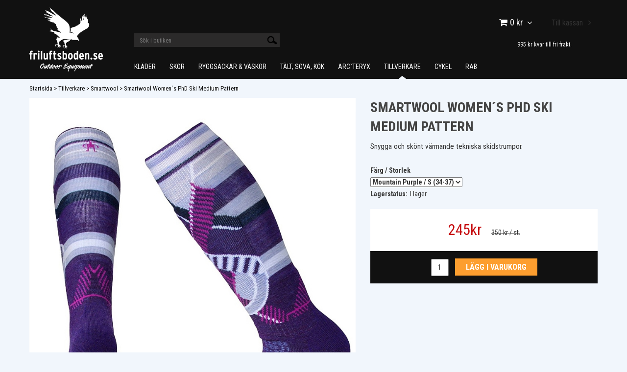

--- FILE ---
content_type: text/html; charset=utf-8
request_url: https://www.friluftsboden.se/tillverkare/smartwool/smartwool-womens-phd-ski-medium-pattern-1393
body_size: 28622
content:

      <!DOCTYPE html>
      <html lang="sv" class="page-showproduct culture-sv ff-under-cart-active">
      <head id="ctl00_Head1">
<meta name="twitter:card" content="product" />
<meta name="twitter:title" content="Smartwool Women´s PhD Ski Medium Pattern" />
<meta name="twitter:description" content="Snygga och skönt värmande tekniska skidstrumpor." />
<meta name="twitter:image" content="https://www.friluftsboden.se/pub_images/large/Smartwool-W´s-PhD-Ski-Medium-Pattern-Mountain-purple-2018.jpg" />
<meta name="twitter:data1" content="245&amp;nbsp;kr" />
<meta name="twitter:label1" content="Price" />
<meta property="og:title" content="Smartwool Women´s PhD Ski Medium Pattern" />
<meta property="og:type" content="product" />
<meta property="og:url" content="https://www.friluftsboden.se/klader/strumpor/smartwool-womens-phd-ski-medium-pattern-1393" />
<meta property="og:image" content="https://www.friluftsboden.se/pub_images/large/Smartwool-W´s-PhD-Ski-Medium-Pattern-Mountain-purple-2018.jpg" />
<meta property="og:description" content="Snygga och skönt värmande tekniska skidstrumpor." />
<meta property="og:price:amount" content="245.00" />
<meta property="og:price:currency" content="SEK" /><script type="application/ld+json">
{"@context":"https://schema.org","@type":"Product","name":"Smartwool Women´s PhD Ski Medium Pattern","description":"Snygga och skönt värmande tekniska skidstrumpor.","image":"https://www.friluftsboden.se/pub_images/original/Smartwool-W´s-PhD-Ski-Medium-Pattern-Mountain-purple-2018.jpg","category":"Smartwool","mpn":"4241","offers":{"@type":"Offer","url":"https://www.friluftsboden.se/klader/strumpor/smartwool-womens-phd-ski-medium-pattern-1393","availability":"https://schema.org/InStock","price":"245.00","priceCurrency":"SEK"},"productID":"4241","sku":"4241"}
</script>		<meta http-equiv="Content-Type" content="text/html; charset=utf-8" />
		<meta name="Description" content="Snygga och skönt värmande tekniska skidstrumpor." />
		<meta name="Keywords" content="Smartwool Women´s PhD Ski Medium Pattern" />
<link href="/SystemScripts/jquery/fancybox/jquery.fancybox.css" rel="stylesheet" type="text/css" />
<link href="/M1/Production/css/style.css" rel="stylesheet" type="text/css" />
<link href="/M1/Production/css/extra.css" rel="stylesheet" type="text/css" />
<link href="/M1/Production/css/stylefastcheckout.css" rel="stylesheet" type="text/css" />
<link href="/SystemCss/jquery-ui-custom.css" rel="stylesheet" type="text/css" />

          <script src="/bundle/jshead?v=5YJlCo1tIWjvJzMGCOhKk5uetmcSyMdZj3isgmySddo1"></script>

        <script>var JetshopData={"ChannelInfo":{"Active":1,"Total":1,"Data":{"1":{"Name":"Default","Cultures":["da-DK","de-DE","en-GB","fi-FI","nb-NO","sv-SE"],"DefaultCulture":"sv-SE","Currencies":["SEK"],"DefaultCurrency":"SEK"}}},"ProductId":1393,"CategoryId":238,"NewsId":0,"ManufacturerId":0,"PageId":0,"Language":"sv","Culture":"sv-SE","Currency":"SEK","CurrencyDecimalSeparator":",","CurrencySymbol":"kr","CurrencyDisplay":"n $","VatIncluded":true,"BreadCrumbs":[["Tillverkare","/tillverkare"],["Smartwool","/tillverkare/smartwool"],["Smartwool Women&#180;s PhD Ski Medium Pattern","/tillverkare/smartwool/smartwool-womens-phd-ski-medium-pattern-1393"]],"CategoryTemplate":0,"PriceList":"Standard","PriceListId":"653e10d0-7816-4013-b032-5674689f55ea","IsLoggedIn":false,"IsStage":false,"IsStartPage":false,"IsCheckoutHttps":false,"ConnectedCategories":[{"Name":"Strumpor","Permalink":"/klader/strumpor"},{"Name":"Smartwool","Permalink":"/tillverkare/smartwool"}],"CanonicalCategoryId":187,"CanonicalBreadCrumbs":["www.friluftsboden.se","","tillverkare","smartwool","smartwool-womens-phd-ski-medium-pattern-1393"],"Urls":{"CountryRootUrl":"/","CheckoutUrl":"/checkout","StageCheckoutUrl":"/stage/checkout","ServicesUrl":"/Services","MyPagesUrl":"/my-pages","StageMyPagesUrl":"/stage/my-pages","LoginUrl":"/login","StageLoginUrl":"/stage/login","SignupUrl":"/signup","SignoutUrl":"/signout","MyPagesOrdersUrl":"/my-pages/orders","MyPagesOrderdetailsUrl":"/my-pages/orderdetails","MyPagesSettingsUrl":"/my-pages/settings","TermsAndConditionsUrl":"kopvillkor","CartServiceUrl":"/Services/CartInfoService.asmx/LoadCartInfo"},"Translations":{"Search":"Sök","Sort_ArticleNumber":"Artikelnummer","Sort_Bestseller":"Bästsäljare","Sort_Custom":"Custom","Sort_Price":"Pris","Sort_SubName":"Underproduktnamn","FilterAllSelected":"Alla valda","Menu":"Meny","Quantity":"Antal","GettingCart":"Hämtar kundvagnen...","ContinueShopping":"Fortsätt handla","Total":"Summa","TotalItems":"Summa artiklar","Cart":"Kundvagn","IncludingVAT":"varav moms","ItemNumber":"Artikelnummer","ViewCart":"Se kundvagn","YourShoppingCart":"Din kundvagn","FilterMobileShowFilter":"Filtrera efter","FilterApplyFilter":"Visa produkter","FilterBuyButton":"Köp","FilterNoMatch":"Inga träffar med","FilterOk":"Välj","FilterReset":"Återställ filter","FilterSearch":"Sök på","FilterSelectAll":"Välj alla","AddingItemToCart":"Lägger varan i kundvagnen...","FilterSelected":"Valda","FilterStockStatus":"Lagerstatus","FilterYes":"Ja","FilterYourChoices":"Dina val","FilterClose":"Stäng","FilterInfoButton":"Mer info","FilterLoadMoreProducts":"Ladda fler produkter","FilterMaxPrice":"Pris upp till","FilterMinPrice":"Pris från","Article":"Artikel","ResponsiveMyPages_OrderCartRecreationItemErrorNotBuyable":"{0} - Ej köpbar","ResponsiveMyPages_OrderCartRecreationItemErrorOutOfStock":"{0} - Ej i lager","OnlyAvailableInWarehouse":"Endast i butik","OnlyAvailableInWebshop":"Endast på webben","PlusVAT":"moms tillkommer med","Price":"Pris","ProceedToCheckout":"Till kassan","Sort_DateAdded":"Tillagd","Sort_Name":"Produktnamn"},"Images":{"1393":["Smartwool-W´s-PhD-Ski-Medium-Pattern-Mountain-purple-2018.jpg"]},"Products":{},"CustomerGroups":null,"SelectedFilters":null,"Order":null,"Customer":{"FirstName":null,"LastName":null,"Email":null,"HasSubscribed":false,"Identifier":null,"MemberNumber":null,"ExternalCustomerId":null,"CheckMemberStatus":false},"ProductInfo":{"ArticleNumber":"4241","Name":"Smartwool Women´s PhD Ski Medium Pattern","SubName":"","Images":["Smartwool-W´s-PhD-Ski-Medium-Pattern-Mountain-purple-2018.jpg"],"StockStatus":"I lager","StockStatusId":2,"IsBuyable":true,"Vat":0.25000000,"Price":280.0,"PriceIncVat":350.0,"DiscountPrice":196.0,"DiscountPriceIncVat":245.0,"Attributes":{"Options":[{"Name":"Färg / Storlek","Values":["Mountain Purple / S (34-37)"]}],"Variations":[{"AttributeId":5274,"ArticleNumber":"4241","Variation":["Mountain Purple / S (34-37)"],"StockStatus":"I lager","IsBuyable":true,"Images":["Smartwool-W´s-PhD-Ski-Medium-Pattern-Mountain-purple-2018.jpg"],"Vat":0.25000000,"Price":280.0,"PriceIncVat":350.0,"DiscountPrice":196.0,"DiscountPriceIncVat":245.0}]},"DistributionPackageSize":1,"FreightClassID":1},"DateTime":"2026-01-21T05:34:13+01:00"};</script><script type="text/javascript" src="/SystemScripts/jlib.js"></script>
          <script src="/bundle/jsbody?v=GmkY9Tyf-NYU-juSeQ3EBA6bb0hm8_yvuGsAsHQuDEo1"></script>

        <script type="text/javascript">
var UserIsTimeoutTitle = 'Din session är ej längre aktiv';
var UserIsTimeoutMessage = 'Sidan kommer laddas om pga inaktivitet.';
function ReloadAfterTimeout() {
window.location = 'https://www.friluftsboden.se/tillverkare/smartwool/smartwool-womens-phd-ski-medium-pattern-1393';}
; function systemResetTimeout(){
                        clearTimeout(window.systemTimeoutChecker);
                        window.systemTimeoutChecker=setTimeout(function(){ UserIsTimeout(UserIsTimeoutTitle, UserIsTimeoutMessage, ReloadAfterTimeout); },1190000);
                    };</script>
<!--<script type="text/javascript" src="/default/scripts/friluftsboden.js"></script>-->
<!-- Move this block to Admin > Settings > Script Management > All pages -->
<meta name="viewport" content="width=device-width, initial-scale=1.0"/>
<!-- Uncomment this section when site are in stage, then comment the section under
<script>
    var fileList = [
        {
            fileName: "font-awesome.min.css"
        },
        {
            fileName: "responsive-base.css"
        },
        {
            fileName: "responsive-base-libraries.js"
        },
        {
            fileName: "responsive-base-core.js"
        },
        {
            fileName: "responsive-base-views.js"
        },
        {
            fileName: "responsive-base-modules.js"
        },
        {
            fileName: "friluftsboden.js"
        }
    ];
</script>-->
<script src="/SystemScripts/script-handling-v1.js"></script>

<!-- Uncomment this section when site are in production, then comment the section above-->
<link href="/M1/production/css/font-awesome.min.css" rel="stylesheet" type="text/css">
<link href="/M1/production/css/responsive-base.css" rel="stylesheet" type="text/css"/>
<script src="/M1/production/scripts/responsive-base-libraries.js"></script>
<script src="/M1/production/scripts/responsive-base-core.js"></script>
<script src="/M1/production/scripts/responsive-base-views.js"></script>
<script src="/M1/production/scripts/responsive-base-modules.js"></script>
<script src="/M1/production/scripts/friluftsboden.js"></script>


<!-- End block-->

<link href='//fonts.googleapis.com/css?family=Roboto+Condensed:400,400italic,700,700italic' rel='stylesheet' type='text/css'>
<link rel="stylesheet" type="text/css" href="//cdn.jsdelivr.net/jquery.slick/1.5.9/slick.css"/>
<link rel="stylesheet" type="text/css" href="//cdn.jsdelivr.net/jquery.slick/1.5.9/slick-theme.css"/>
<style>

#ctl00_main_ctl00_ctl00_klarnaMonthlyCostCart_ctl00_ctl00_KlarnaMonthlyCostPanel {
  display: none;
}

</style><link rel="canonical" href="https://www.friluftsboden.se/klader/strumpor/smartwool-womens-phd-ski-medium-pattern-1393" /><link href="/WebResource.axd?d=[base64]&amp;t=639038744997570154" type="text/css" rel="stylesheet" /><link href="/WebResource.axd?d=[base64]&amp;t=639038744997570154" type="text/css" rel="stylesheet" /><title>
	Smartwool Women´s PhD Ski Medium Pattern
</title></head>
      <body id="ctl00_bdy" class="one-column hide-left-area">
      <form method="post" action="/tillverkare/smartwool/smartwool-womens-phd-ski-medium-pattern-1393" onsubmit="javascript:return WebForm_OnSubmit();" id="aspnetForm" autocomplete="off">
<div class="aspNetHidden">
<input type="hidden" name="__EVENTTARGET" id="__EVENTTARGET" value="" />
<input type="hidden" name="__EVENTARGUMENT" id="__EVENTARGUMENT" value="" />
<input type="hidden" name="ctl00_main_ctl00_ctl00_tabContent_ClientState" id="ctl00_main_ctl00_ctl00_tabContent_ClientState" value="{&quot;ActiveTabIndex&quot;:-1,&quot;TabEnabledState&quot;:[true],&quot;TabWasLoadedOnceState&quot;:[false]}" />
<input type="hidden" name="__LASTFOCUS" id="__LASTFOCUS" value="" />
<input type="hidden" name="__VIEWSTATE" id="__VIEWSTATE" value="/[base64]/[base64]/[base64]////[base64]////8PZJxD5mPz08uPIv5Dv34ISkNPQMqUq9xMjLiAojRDtf/V" />
</div>

<script type="text/javascript">
//<![CDATA[
var theForm = document.forms['aspnetForm'];
function __doPostBack(eventTarget, eventArgument) {
    if (!theForm.onsubmit || (theForm.onsubmit() != false)) {
        theForm.__EVENTTARGET.value = eventTarget;
        theForm.__EVENTARGUMENT.value = eventArgument;
        theForm.submit();
    }
}
//]]>
</script>


<script src="/WebResource.axd?d=1SYVfJI6ZauwFssmlmHfNFfV2fP_mPLZIsXfhhSOQWlAieGZhfRVAMUnLUlujp9NCXYnIfJUp6TchDNIJYEekDmtcakbh5CRZ_KvInU4dJM1&amp;t=638942282805310136" type="text/javascript"></script>

<script type="text/javascript">function SelectAttribute(n,sval) { $("[id$='ddlAttribute"+n+"']").val(sval).trigger('change'); }$(document).ready(function() {if( $("[id$='ddlAttribute2']").length > 0 ){$("[id$='ddlAttribute2']").trigger('change');}else{$("[id$='ddlAttribute1']").trigger('change');}});</script>
<script src="/ScriptResource.axd?d=A9jFfkDZABZ4gFMPkZwZQZm_ZyJtkt7E7yyly3He_rhbu6x1DaoiFVTUozzHB1B0lYxg_IXzMCVa8SOQmKGA4p-v9b1SDeVXLyWb4CG9gY8xh_XMBIhJfBs0bapeqncLGOvPasXo1WBb03usSqRnQDatxgQ3UFpaKNAEoWEGKKk1&amp;t=ffffffffe6692900" type="text/javascript"></script>
<script src="/ScriptResource.axd?d=2tCO-XTNAXurvhh_aKP1PuNx_WR3LXcvGrKuvF0lp_7QR1x5EG-6oqZb9S-GiYS4Qllpvqza_5ONUG8hrIql8mo7wZsOKGdtodxvfuAAP_PET2k6MJtTTNQsKa2e4Dnb7_ojgS2BvbX9PZNHvCuT3X4macDblfhrJ-c7oJTUtLkcVOiJPC78cYzIZvMAXc3D0&amp;t=32e5dfca" type="text/javascript"></script>
<script src="/ScriptResource.axd?d=jBEYVaD3FEzjc5wz-jw1R31Mf_3ord9DMddrwpOUibxHms30eWlBpGEk2xgtjhTdLTZ4jwS4WYjU3LwQ2URGpvEpvYmqKR_10IvZshoX5h6gpTLoBD6skIo7CX4HIige10BLt1JekP58thoRHfk4YKK08MaH7M4vlScP1z7gwxF6P4LUKbzpB3YEx4lgIM920&amp;t=32e5dfca" type="text/javascript"></script>
<script src="/ScriptResource.axd?d=[base64]&amp;t=ffffffffce68e30b" type="text/javascript"></script>
<script src="../../SystemScripts/Product.js?v=4" type="text/javascript"></script>
<script src="/ScriptResource.axd?d=[base64]&amp;t=ffffffffce68e30b" type="text/javascript"></script>
<script src="/ScriptResource.axd?d=[base64]&amp;t=ffffffffce68e30b" type="text/javascript"></script>
<script src="/ScriptResource.axd?d=[base64]&amp;t=ffffffffce68e30b" type="text/javascript"></script>
<script src="/ScriptResource.axd?d=pTCmGQXYXBvhwnp3sB8z8XqIi8r44qOqJFIuKzOCj0C-dLpmI8i-1Ozf9ZwLdvsMnuJjiL5F-8u_MPQt_3fuzatZIDopUAmHhoSZISzqwq1cyFO8ghjSxSt1qSDkzbZWsSpPsRiEeTTlQLazsd1gLwau-x8D9YYFL1VSRpNCdwUS36h6K4fFzyHPlDkEasmI0&amp;t=7d5986a" type="text/javascript"></script>
<script src="/ScriptResource.axd?d=OYVyBk1GzkWMYuGfM8q5BoRrmXC1k51ujc8c3lAbhHhgEX9pyXAhH0DR7CibSKHDI2ntDFp6_o5pAkHHNqGo8uYRP3tmeXdkAtvbwTVZbXEuv4fqgHEON9X9l4L9Jjsg7JI9Kf9wRdjGpd3DpLXkewvyeMTS40IBXhyPoXgyRAE1&amp;t=7d5986a" type="text/javascript"></script>
<script src="/ScriptResource.axd?d=9ocHRzy7CHwoKZtriLgZDOxZ2aiDcAGSE4fV4X0H0fMc2cosEmlyXTUYQlrDPvkPBRLUS-uwUCRRMxmQRIeqRV3WVIkA-_n3Y8bLiIrl2aGcaDdFWizDDaU1EuF-Sn98QopC_d_2BlMze7dVJac3mZ-MNLqC12mNMaA8rEmB97g1&amp;t=7d5986a" type="text/javascript"></script>
<script src="/ScriptResource.axd?d=jUXnz37GA_P7dFEuLIIw40z5Gj070DGPa4_TcLt55ZMjoATi_tMlzSmnjiS6SjOO2TNaWaevyZcE6XzGIn5cDvhFq0z5U-kuf4IkV7GWKm-RCbJN6mckP_7QM0Y3GKwmxlrJXfqOalsfGFZjEdiNGvZ0bBX7VM2-BJGDL-XDOFk1&amp;t=7d5986a" type="text/javascript"></script>
<script src="/ScriptResource.axd?d=YnFE_EtgooYmlAFJ5QJaev6o6n1-xAXZMIJIfja0r-RzcHk9cmVjZFqkFvFPHCEQSorWehY5bj6N-HQmPGHzBEQIJXNwUgcDDEGRVPFauIMbeT6MpPqBNlBKTmGX9PahP-uDfIygWOi0lE5RldNYqyHyTs0l1U6HRxp6s_b1NMU1&amp;t=7d5986a" type="text/javascript"></script>
<script src="/ScriptResource.axd?d=gErpbTt43r9NDZD4IxQjHS3-HiOfBzjfDKubyvMBTsNrtpWXUkDaUAcVnLjvTKSSOl9XU6VF3k_AFZG2TYH18Z0J9bvt2AX2FMsoj59h_QqaSdTQyhhT6ckt4y6pn6uNzuC3TXQd7aDwGoD8dl-aZ3T_PyzvK9aTNQQfZBfqcZvnoRaSPKY88bcyOIKyYdEh0&amp;t=7d5986a" type="text/javascript"></script>
<script src="/ScriptResource.axd?d=[base64]&amp;t=ffffffffce68e30b" type="text/javascript"></script>
<script src="/ScriptResource.axd?d=6-2P9rp5UlYkdkcvLdGDfybcOtCALabJ2_s0cfLXWFxituTDU7S_jmurX3zTF5enf6gJvHQwQGyvaOonFvRLdkF2Cmsecry0dd49vFw3_L2IGsTym2Ok4PSTyjXv1xyu_rWF5rbuFDVa39367_329yVAXnBHcC1IhOo8hfxUbDk1&amp;t=7d5986a" type="text/javascript"></script>
<script src="/ScriptResource.axd?d=Z4OdJxLV5w5fqmWZ-stJ-4lPJ3ZWT3R8tB8Dv45asfJoYJG1PePMwFWbypECkmXeIUAUUHV_3Ec7YNJ_la5h9i2EF76inLccfza5QOnl5wOSVaMrg2H8qpLHim1VIcpVn_YhSPjYaSLqhU8YPEnTUzYwN40l0PNQ0ORrhYrjvoOUOgNNopYDdZS5npP4b9if0&amp;t=7d5986a" type="text/javascript"></script>
<script src="/ScriptResource.axd?d=Xvn9xuOrOJ7Bpcye8PZ4pmrYG1jpN1DKhpetCs7JKesvxZFI7Ygz34mHtCY2Y4rQ_uw5gspilGxB8Q8hr3txymbno0GrALrxIQUgdsgChc_RTPT7DGNXH6rAiCpBFtutXegZ63OJUkly2jdtYjXcgU9rNUCAZXx3zFlz4QUtwxw1&amp;t=7d5986a" type="text/javascript"></script>
<script src="../../Services/General.asmx/js" type="text/javascript"></script>
<script type="text/javascript">
//<![CDATA[
function WebForm_OnSubmit() {
if (typeof(ValidatorOnSubmit) == "function" && ValidatorOnSubmit() == false) return false;
return true;
}
//]]>
</script>

			<div class="aspNetHidden">

				<input type="hidden" name="__VIEWSTATEGENERATOR" id="__VIEWSTATEGENERATOR" value="C65414BD" />
				<input type="hidden" name="__EVENTVALIDATION" id="__EVENTVALIDATION" value="/wEdACVChkIy5K3hVw2RJRByFtUpMDLqXvi2Qiej3hF86pr8u5XQP73ca8WQH7YGZDNSVWRD29RfW6spPtCDxzYhkBxqQydgjkEeVUjSiiJdBjMrBnEjH22A3yrt2+rSYmMm+h/wKw0iecxIqCMnoM6XXezqjnajoxrZiGWPOKpAkrQRl/302Y6AoWQ+EM/O5fKcZXIkrYAqaSROr/A/rnw0WhkoonBxcN/t1TnpJre8hgwn7rlQASYVwSfFzdxI3W0MyCyz7fKcazL7KxdYLRjsdoVJw1+Vuk6u7zvW3Hsm3/dLtb5SOsz6YaHT7EBUnowxFS23+THs2LM9d/qdrlXYI49cYUdSmnJ8TvHI4SC0sP3wt+OTBwMXr+50CAqx7DhmZBOua/[base64]/zNdglIMePhMZyJ1prXKJILWdrdS9Zk+T8VXfdvdQy3F4ZFGd+5BY2RP+mwrWnZW2DC7DPQ7O0ixXYiN/s28g4RfCNpRy+gYSWYRyyHsHFhd1ujjCaB6OTG3ew0w6h99c/T/pu5ZMRHDajcys7x8S8NiZ1BrQA0qYRKF4nAPBP4F4RRpY4V3b+xNZlNeNG1BKzJhtRrZYLprQHKtymW5X7W3UCKy50MGCtvqdn8oXA=" />
			</div>
      <script type="text/javascript">
//<![CDATA[
Sys.WebForms.PageRequestManager._initialize('ctl00$sm', 'aspnetForm', [], [], [], 90, 'ctl00');
//]]>
</script>


      

      <script type="text/javascript">
        var alertText = 'Du m\u00E5ste fylla i minst tv\u00E5 tecken';
      </script>

<div id="cip"><div id="ctl00_cip_tag">

</div><div id="ctl00_cip_anShow">

</div><div id="ctl00_cip_anClose">

</div></div>

<div class="popup-info-box">
    <div class="popup-info-box-close">
    </div>
    <div class="popup-info-box-content">
    </div>
</div>


<div id="outer-wrapper">
    <div id="inner-wrapper">
        <header id="header">
            <div id="header-inner">
                <div class="logo-wrapper">
    <div class="logo-header">
        <span id="ctl00_ctl02_ctl00_ctl00_labTitle"></span></div>
    <div class="logo-body">
        <input type="image" name="ctl00$ctl02$ctl00$ctl00$imgLogo" id="ctl00_ctl02_ctl00_ctl00_imgLogo" title="Friluftsboden" src="/production/images/logo_white.png" alt="Friluftsboden" onclick="javascript:WebForm_DoPostBackWithOptions(new WebForm_PostBackOptions(&quot;ctl00$ctl02$ctl00$ctl00$imgLogo&quot;, &quot;&quot;, true, &quot;&quot;, &quot;&quot;, false, false))" />
    </div>
    <div class="logo-footer"></div>
</div>


                <div id="menu-wrapper">

                    <div id="menu-content">

                        <div id="menu-activator" class="menu-icon icon-button"><i class="fa fa-bars fa-fw"></i><span></span></div>

                        <div id="search-box-wrapper" class="menu-component">
                            <div id="search-activator" class="search-icon icon-button"><i class="fa fa-search fa-fw"></i><span></span></div>
                            <div id="ctl00_searchBox" DisplayType="Basic" class="search-box-wrapper">
	<div class="search-box-header">S&#246;k i butiken</div><div class="search-box-body"><div class="search-box-input"><input name="ctl00$searchBox$tbSearch" id="ctl00_searchBox_tbSearch" type="search" placeholder="Sök i butiken" /></div><div class="search-box-button"><a id="ctl00_searchBox_SearchBoxButton" class="search-icon" title="Search" href="javascript:DoSearch(&#39;/searchresults&#39;, &#39;ctl00_searchBox_tbSearch&#39;, &quot;Du m\u00E5ste fylla i minst tv\u00E5 tecken&quot;, 20);"><img src="../../M1/Production/images/buttons/sv-SE/search.png" /></a></div></div><div class="search-box-footer"></div>
</div>
                        </div>

                        <div id="cart-activator" class="cart-icon icon-button"><i class="fa fa-shopping-cart fa-fw"></i><span></span><b></b></div>
                        <div class="cart-area-wrapper menu-component">
                            
<div class="small-cart-wrapper">
    <div class="small-cart-header">
        <span><span id="ctl00_Cart1_ctl00_ctl00_SmallCartHeaderLabel">Kundvagn</span></span>
    </div>
    <div id="ctl00_Cart1_ctl00_ctl00_SmallCartBody" class="small-cart-body">
        <div class="small-cart-items">
             <span class="small-cart-items-label"><span id="ctl00_Cart1_ctl00_ctl00_SmallCartItemsLabel">Antal varor</span></span>
             <span class="small-cart-items-value">0</span>
             <span class="small-cart-items-suffix"><span id="ctl00_Cart1_ctl00_ctl00_SmallCartItemsPcs">st</span></span>
        </div>
        <div id="ctl00_Cart1_ctl00_ctl00_SmallCartSumPanel" class="small-cart-sum">
	
            <span class="small-cart-sum-label"><span id="ctl00_Cart1_ctl00_ctl00_SmallCartSummaLabel">Summa</span></span>
            <span class="small-cart-sum-value">0 kr</span>
        
</div>
    </div>
    

<div class="SmallCartButtons">
    <a class="button checkout-text button-disabled" id="ctl00_Cart1_ctl00_ctl00_CartNavigation_ctl00_ctl00_CheckoutButton" rel="nofollow"><span>Till kassan</span></a>
    <a class="button mypages-text button-disabled" id="ctl00_Cart1_ctl00_ctl00_CartNavigation_ctl00_ctl00_MyPagesButton" rel="nofollow"><span>Mina sidor</span></a>
    <a class="button fancybox-iframe-login login-text" id="ctl00_Cart1_ctl00_ctl00_CartNavigation_ctl00_ctl00_LoginText" href="https://www.friluftsboden.se/FastLogin.aspx?ReturnURL=%2ftillverkare%2fsmartwool%2fsmartwool-womens-phd-ski-medium-pattern-1393" rel="nofollow"><span>Logga in</span></a>
    
</div>
    
    <div class="small-cart-footer">
    </div>
</div>
                            <div id='FreeFreight_Cart' onclick='SwitchExpand(this);'></div>

                            <!--Voucher is no longer supported-->
                        </div>

                        <div id="info-text-left-wrapper" class="menu-component hide-for-medium-down">
                            <div id="ctl00_itc">

			</div>
                        </div>

                    </div>

                </div>
            </div>
            <nav id="cat-nav" role="navigation" class="menu-component">
                <div class="nav-bar">
                    <ul id="category-navigation" class="category-navigation lv1"><li class="lv1 pos1 first has-subcategories"><a href="/klader">Kläder</a><ul class="lv2"><li class="lv2 pos1 first"><a href="/klader/jackor">Jackor</a></li><li class="lv2 pos2"><a href="/klader/dun-syntetfoderjackor">Dun & Syntetfoderjackor</a></li><li class="lv2 pos3"><a href="/klader/softshelljackor-vindjackor">Softshelljackor</a></li><li class="lv2 pos4"><a href="/klader/mellanlager">Mellanlager</a></li><li class="lv2 pos5 has-subcategories"><a href="/klader/byxor-shorts">Byxor & Shorts</a><ul class="lv3"><li class="lv3 pos1 first last"><a href="/klader/byxor-shorts/balten">Bälten</a></li></ul></li><li class="lv2 pos6"><a href="/klader/skjortor">Skjortor</a></li><li class="lv2 pos7"><a href="/klader/klanningar-kjolar">Klänningar & Kjolar</a></li><li class="lv2 pos8"><a href="/klader/understall">Underställ</a></li><li class="lv2 pos9"><a href="/klader/underklader">Underkläder</a></li><li class="lv2 pos10"><a href="/klader/handskar">Handskar</a></li><li class="lv2 pos11"><a href="/klader/mossor">Mössor</a></li><li class="lv2 pos12"><a href="/klader/strumpor">Strumpor</a></li><li class="lv2 pos13"><a href="/klader/kompressionsklader">Kompressionskläder</a></li><li class="lv2 pos14 last"><a href="/klader/kladvard">Klädvård</a></li></ul></li><li class="lv1 pos2"><a href="/skor">Skor</a></li><li class="lv1 pos3 has-subcategories"><a href="/ryggsackar-vaskor">Ryggsäckar & Väskor</a><ul class="lv2"><li class="lv2 pos1 first"><a href="/ryggsackar-vaskor/ryggsackar">Ryggsäckar </a></li><li class="lv2 pos2 last"><a href="/ryggsackar-vaskor/vaskor">Väskor</a></li></ul></li><li class="lv1 pos4 has-subcategories"><a href="/talt-sova-kok">Tält, Sova, Kök</a><ul class="lv2"><li class="lv2 pos1 first"><a href="/talt-sova-kok/talt">Tält</a></li><li class="lv2 pos2"><a href="/talt-sova-kok/sovsackar">Sovsäckar</a></li><li class="lv2 pos3"><a href="/talt-sova-kok/liggunderlag">Liggunderlag</a></li><li class="lv2 pos4"><a href="/talt-sova-kok/kok">Kök</a></li><li class="lv2 pos5 last"><a href="/talt-sova-kok/ata">Äta</a></li></ul></li><li class="lv1 pos5 has-subcategories"><a href="/arcteryx">Arc`teryx</a><ul class="lv2"><li class="lv2 pos1 first"><a href="/arcteryx/arcteryx">Arc`teryx</a></li><li class="lv2 pos2"><a href="/arcteryx/herr">Herr</a></li><li class="lv2 pos3"><a href="/arcteryx/dam">Dam</a></li><li class="lv2 pos4"><a href="/arcteryx/ryggsackar">Ryggsäckar</a></li><li class="lv2 pos5"><a href="/arcteryx/vaskor">Väskor</a></li><li class="lv2 pos6 last"><a href="/arcteryx/skor">Skor</a></li></ul></li><li class="lv1 pos6 active has-subcategories"><a href="/tillverkare">Tillverkare</a><ul class="lv2"><li class="lv2 pos1 first"><a href="/tillverkare/aclima">Aclima</a></li><li class="lv2 pos2"><a href="/tillverkare/black-diamond">Black Diamond</a></li><li class="lv2 pos3"><a href="/tillverkare/blackyak">BlackYak</a></li><li class="lv2 pos4"><a href="/tillverkare/hoka-one-one">Hoka One One</a></li><li class="lv2 pos5"><a href="/tillverkare/mammut">Mammut</a></li><li class="lv2 pos6"><a href="/tillverkare/norrona">Norrøna</a></li><li class="lv2 pos7"><a href="/tillverkare/marmot">Marmot</a></li><li class="lv2 pos8"><a href="/tillverkare/msr-1">MSR</a></li><li class="lv2 pos9"><a href="/tillverkare/mystery-ranch">Mystery Ranch</a></li><li class="lv2 pos10"><a href="/tillverkare/therm-a-rest">Therm-a-Rest</a></li><li class="lv2 pos11"><a href="/tillverkare/nemo">Nemo</a></li><li class="lv2 pos12"><a href="/tillverkare/gregory">Gregory</a></li><li class="lv2 pos13"><a href="/tillverkare/hydroflask">Hydroflask</a></li><li class="lv2 pos14"><a href="/tillverkare/outdoor-research">Outdoor Research</a></li><li class="lv2 pos15 active selected"><a href="/tillverkare/smartwool">Smartwool</a></li><li class="lv2 pos16"><a href="/tillverkare/seal-line">Seal Line</a></li><li class="lv2 pos17"><a href="/tillverkare/rudy">Rudy</a></li><li class="lv2 pos18"><a href="/tillverkare/fibertec">Fibertec</a></li><li class="lv2 pos19"><a href="/tillverkare/camelbak">Camelbak</a></li><li class="lv2 pos20"><a href="/tillverkare/exped">Exped</a></li><li class="lv2 pos21"><a href="/tillverkare/ridley">Ridley</a></li><li class="lv2 pos22"><a href="/tillverkare/orbea">Orbea</a></li><li class="lv2 pos23"><a href="/tillverkare/platypus">Platypus</a></li><li class="lv2 pos24"><a href="/tillverkare/chimpanzze">Chimpanzze</a></li><li class="lv2 pos25"><a href="/tillverkare/rab">Rab</a></li><li class="lv2 pos26"><a href="/tillverkare/swull">Swull</a></li><li class="lv2 pos27 last"><a href="/tillverkare/klattermusen">Klättermusen</a></li></ul></li><li class="lv1 pos7 has-subcategories"><a href="/cykel">Cykel</a><ul class="lv2"><li class="lv2 pos1 first"><a href="/cykel/colnago">Colnago</a></li><li class="lv2 pos2"><a href="/cykel/mondraker">Mondraker</a></li><li class="lv2 pos3"><a href="/cykel/orbea">Orbea</a></li><li class="lv2 pos4"><a href="/cykel/ridley">Ridley</a></li><li class="lv2 pos5"><a href="/cykel/sportful">Sportful</a></li><li class="lv2 pos6"><a href="/cykel/crono">Crono</a></li><li class="lv2 pos7"><a href="/cykel/rudy">Rudy</a></li><li class="lv2 pos8"><a href="/cykel/45nrth">45NRTH</a></li><li class="lv2 pos9"><a href="/cykel/alpinestars">Alpinestars</a></li><li class="lv2 pos10"><a href="/cykel/look">Look</a></li><li class="lv2 pos11"><a href="/cykel/rex">REX</a></li><li class="lv2 pos12"><a href="/cykel/prologo">Prologo</a></li><li class="lv2 pos13"><a href="/cykel/giro">Giro</a></li><li class="lv2 pos14 last"><a href="/cykel/pinarello">Pinarello</a></li></ul></li><li class="lv1 pos8 last has-subcategories"><a href="/rab">Rab</a><ul class="lv2"><li class="lv2 pos1 first"><a href="/rab/alla-produkter">Alla produkter</a></li><li class="lv2 pos2"><a href="/rab/rab">Rab</a></li><li class="lv2 pos3"><a href="/rab/dam">Dam</a></li><li class="lv2 pos4"><a href="/rab/herr">Herr</a></li><li class="lv2 pos5"><a href="/rab/sovsackar">Sovsäckar</a></li><li class="lv2 pos6 last"><a href="/rab/vaskor">Väskor</a></li></ul></li></ul>
                </div>
            </nav>
        </header>

        <nav id="path-nav" role="navigation">
            <a class="breadcrumb-link" href="/tillverkare">Tillverkare</a><span class="breadcrumb-spacer"> > </span><a class="breadcrumb-link" href="/tillverkare/smartwool">Smartwool</a><span class="breadcrumb-spacer"> > </span><a class="breadcrumb-link" href="/tillverkare/smartwool/smartwool-womens-phd-ski-medium-pattern-1393">Smartwool Women&#180;s PhD Ski Medium Pattern</a>
        </nav>

        <div class="marquee"></div>

        
      <div id="content-wrapper" >
    
        <aside id="left-area">
            <div class="content">
                <!-- Column 1 -->
                <div id='FreeFreight_LeftArea' onclick='SwitchExpand(this);'></div>
			

                <div id="left-nav-placeholder"></div>
                <div id="ctl00_listproducts" class="simple-product-list-wrapper box-wrapper">
				<div class="simple-product-list-header box-header"><span>Nyheter</span></div><div class="simple-product-list-body box-body"><div class="simple-product-list-item"><div class="simple-product-list-item-image"><a href="/klader/dun-syntetfoderjackor/rab-womens-mythic-g-jacket-2471"><img title="Rab-W´s-Mythic-Jacket-Black.jpg" src="/pub_images/thumbs/Rab-W%c2%b4s-Mythic-Jacket-Black.jpg" alt="Rab-W´s-Mythic-Jacket-Black.jpg" /></a></div><div class="simple-product-list-item-text"><span class="simple-product-list-item-name"> Rab Women´s Mythic G Jacket</span></div><div class="simple-product-list-item-price"><span class="price-earlier"><span class="price-earlier-price-amount"> 6.500 kr</span></span><span class="price-promotion"><span class="price-standard-price-amount"> 4.495 kr</span></span></div><div class="simple-product-list-item-read-more"><a href="/klader/dun-syntetfoderjackor/rab-womens-mythic-g-jacket-2471"><span>Läs mer &raquo;</span></a></div><div class="spacer"></div></div><div class="simple-product-list-item-separator"></div><div class="simple-product-list-item"><div class="simple-product-list-item-image"><a href="/cykel/mondraker-arid-carbon-r-2470"><img title="Arid-Carbon-S---Superblack.jpg" src="/pub_images/thumbs/Arid-Carbon-S---Superblack.jpg" alt="Arid-Carbon-S---Superblack.jpg" /></a></div><div class="simple-product-list-item-text"><span class="simple-product-list-item-name">Mondraker Arid Carbon R</span></div><div class="simple-product-list-item-price"><span class="price-earlier"><span class="price-earlier-price-amount"> 52.995 kr</span></span><span class="price-promotion"><span class="price-standard-price-amount"> 47.595 kr</span></span></div><div class="simple-product-list-item-read-more"><a href="/cykel/mondraker-arid-carbon-r-2470"><span>Läs mer &raquo;</span></a></div><div class="spacer"></div></div><div class="simple-product-list-item-separator"></div><div class="simple-product-list-item"><div class="simple-product-list-item-image"><a href="/cykel/mondraker-arid-carbon-ss"><img title="010.26141AB.jpg" src="/pub_images/thumbs/010.26141AB.jpg" alt="010.26141AB.jpg" /></a></div><div class="simple-product-list-item-text"><span class="simple-product-list-item-name">Mondraker Arid Carbon RR</span></div><div class="simple-product-list-item-price"><span class="price-earlier"><span class="price-earlier-price-amount"> 74.995 kr</span></span><span class="price-promotion"><span class="price-standard-price-amount"> 67.495 kr</span></span></div><div class="simple-product-list-item-read-more"><a href="/cykel/mondraker-arid-carbon-ss"><span>Läs mer &raquo;</span></a></div><div class="spacer"></div></div><div class="simple-product-list-item-separator"></div><div class="simple-product-list-item"><div class="simple-product-list-item-image"><a href="/klader/skjortor/arcteryx-mens-ionia-merino-wool-ls-2468"><img title="SS25_X000007732_014046_Ionia-Merino-Wool-Shirt-LS_Tatsu_Men_M_Lowres.png" src="/pub_images/thumbs/SS25_X000007732_014046_Ionia-Merino-Wool-Shirt-LS_Tatsu_Men_M_Lowres.png" alt="SS25_X000007732_014046_Ionia-Merino-Wool-Shirt-LS_Tatsu_Men_M_Lowres.png" /></a></div><div class="simple-product-list-item-text"><span class="simple-product-list-item-name">Arc´teryx Men´s Ionia Merino Wool LS</span></div><div class="simple-product-list-item-price"><span class="price-earlier"><span class="price-earlier-price-amount"> 1.299 kr</span></span><span class="price-promotion"><span class="price-standard-price-amount"> 1.169 kr</span></span></div><div class="simple-product-list-item-read-more"><a href="/klader/skjortor/arcteryx-mens-ionia-merino-wool-ls-2468"><span>Läs mer &raquo;</span></a></div><div class="spacer"></div></div><div class="simple-product-list-item-separator"></div><div class="simple-product-list-item"><div class="simple-product-list-item-image"><a href="/klader/skjortor/arcteryx-mens-ionia-merino-wool-logo-ls"><img title="SS25_X000007732_002291_Ionia-Merino-Wool-Shirt-LS_Black_Men_M_Lowres.png" src="/pub_images/thumbs/SS25_X000007732_002291_Ionia-Merino-Wool-Shirt-LS_Black_Men_M_Lowres.png" alt="SS25_X000007732_002291_Ionia-Merino-Wool-Shirt-LS_Black_Men_M_Lowres.png" /></a></div><div class="simple-product-list-item-text"><span class="simple-product-list-item-name">Arc´teryx Men´s Ionia Merino Wool LS</span></div><div class="simple-product-list-item-price"><span class="price-earlier"><span class="price-earlier-price-amount"> 1.299 kr</span></span><span class="price-promotion"><span class="price-standard-price-amount"> 1.169 kr</span></span></div><div class="simple-product-list-item-read-more"><a href="/klader/skjortor/arcteryx-mens-ionia-merino-wool-logo-ls"><span>Läs mer &raquo;</span></a></div><div class="spacer"></div></div><div class="simple-product-list-item-separator"></div><div class="simple-product-list-item"><div class="simple-product-list-item-image"><a href="/klader/handskar/arcteryx-gothic-glove-2466"><img title="F25_X000006539_002291_Gothic-Glove_Black_Neutral_M_Front_Lowres.png" src="/pub_images/thumbs/F25_X000006539_002291_Gothic-Glove_Black_Neutral_M_Front_Lowres.png" alt="F25_X000006539_002291_Gothic-Glove_Black_Neutral_M_Front_Lowres.png" /></a></div><div class="simple-product-list-item-text"><span class="simple-product-list-item-name">Arc`teryx Gothic Glove</span></div><div class="simple-product-list-item-price"><span class="price-standard"><span class="price-standard-price-amount"> 449 kr</span></span></div><div class="simple-product-list-item-read-more"><a href="/klader/handskar/arcteryx-gothic-glove-2466"><span>Läs mer &raquo;</span></a></div><div class="spacer"></div></div><div class="simple-product-list-item-separator"></div><div class="simple-product-list-item"><div class="simple-product-list-item-image"><a href="/klader/mellanlager/arcteryx-mens-konseal-crew-2465"><img title="F25_X000008454_002291_Konseal-Crew-Neck-Pullover_Black_Men_M_Lowres.png" src="/pub_images/thumbs/F25_X000008454_002291_Konseal-Crew-Neck-Pullover_Black_Men_M_Lowres.png" alt="F25_X000008454_002291_Konseal-Crew-Neck-Pullover_Black_Men_M_Lowres.png" /></a></div><div class="simple-product-list-item-text"><span class="simple-product-list-item-name">Arc`teryx Men´s Konseal Crew </span></div><div class="simple-product-list-item-price"><span class="price-earlier"><span class="price-earlier-price-amount"> 1.999 kr</span></span><span class="price-promotion"><span class="price-standard-price-amount"> 1.699 kr</span></span></div><div class="simple-product-list-item-read-more"><a href="/klader/mellanlager/arcteryx-mens-konseal-crew-2465"><span>Läs mer &raquo;</span></a></div><div class="spacer"></div></div><div class="simple-product-list-item-separator"></div><div class="simple-product-list-item"><div class="simple-product-list-item-image"><a href="/cykel/pinarello-grevil-f-3"><img title="P26_GREVIL_F3_H330_GRX-820_FULCRUM_ORE3-4.png" src="/pub_images/thumbs/P26_GREVIL_F3_H330_GRX-820_FULCRUM_ORE3-4.png" alt="P26_GREVIL_F3_H330_GRX-820_FULCRUM_ORE3-4.png" /></a></div><div class="simple-product-list-item-text"><span class="simple-product-list-item-name">Pinarello Grevil F3</span></div><div class="simple-product-list-item-price"><span class="price-earlier"><span class="price-earlier-price-amount"> 49.995 kr</span></span><span class="price-promotion"><span class="price-standard-price-amount"> 43.995 kr</span></span></div><div class="simple-product-list-item-read-more"><a href="/cykel/pinarello-grevil-f-3"><span>Läs mer &raquo;</span></a></div><div class="spacer"></div></div><div class="simple-product-list-item-separator"></div><div class="simple-product-list-item"><div class="simple-product-list-item-image"><a href="/klader/understall/klattermusen-womens-fafne-long-johns-2463"><img title="Klättermusen Women´s Fafne Long Johns" src="/pub_images/thumbs/W%c2%b4s-Fafne-Long-Johns-Raven.jpg?timestamp=1763397205" alt="Klättermusen Women´s Fafne Long Johns" /></a></div><div class="simple-product-list-item-text"><span class="simple-product-list-item-name">Klättermusen Women´s Fafne Long Johns</span></div><div class="simple-product-list-item-price"><span class="price-earlier"><span class="price-earlier-price-amount"> 1.600 kr</span></span><span class="price-promotion"><span class="price-standard-price-amount"> 1.279 kr</span></span></div><div class="simple-product-list-item-read-more"><a href="/klader/understall/klattermusen-womens-fafne-long-johns-2463"><span>Läs mer &raquo;</span></a></div><div class="spacer"></div></div><div class="simple-product-list-item-separator"></div><div class="simple-product-list-item"><div class="simple-product-list-item-image"><a href="/klader/understall/klattermusen-mens-fafne-long-johns-2462"><img title="Klättermusen Men´s Fafne Long Johns" src="/pub_images/thumbs/M%c2%b4s-Fafne-Long-Johns-Raven.jpg?timestamp=1763396714" alt="Klättermusen Men´s Fafne Long Johns" /></a></div><div class="simple-product-list-item-text"><span class="simple-product-list-item-name">Klättermusen Men´s Fafne Long Johns</span></div><div class="simple-product-list-item-price"><span class="price-earlier"><span class="price-earlier-price-amount"> 1.600 kr</span></span><span class="price-promotion"><span class="price-standard-price-amount"> 1.279 kr</span></span></div><div class="simple-product-list-item-read-more"><a href="/klader/understall/klattermusen-mens-fafne-long-johns-2462"><span>Läs mer &raquo;</span></a></div><div class="spacer"></div></div><div class="simple-product-list-item-separator"></div><div class="simple-product-list-item"><div class="simple-product-list-item-image"><a href="/klader/understall/klattermusen-womens-fafne-crew-ls-2461"><img title="Klättermusen Women´s Fafne Crew LS" src="/pub_images/thumbs/W%c2%b4s-Fafne-Crew-LS-Raven.jpg?timestamp=1763395670" alt="Klättermusen Women´s Fafne Crew LS" /></a></div><div class="simple-product-list-item-text"><span class="simple-product-list-item-name">Klättermusen Women´s Fafne Crew LS</span></div><div class="simple-product-list-item-price"><span class="price-earlier"><span class="price-earlier-price-amount"> 1.500 kr</span></span><span class="price-promotion"><span class="price-standard-price-amount"> 1.195 kr</span></span></div><div class="simple-product-list-item-read-more"><a href="/klader/understall/klattermusen-womens-fafne-crew-ls-2461"><span>Läs mer &raquo;</span></a></div><div class="spacer"></div></div><div class="simple-product-list-item-separator"></div><div class="simple-product-list-item"><div class="simple-product-list-item-image"><a href="/klader/understall/klattermusen-mens-fafne-crew-ls-2460"><img title="Klättermusen Men´s Fafne Crew LS" src="/pub_images/thumbs/M%c2%b4s-Fafne-Crew-LS-Raven.jpg?timestamp=1763395099" alt="Klättermusen Men´s Fafne Crew LS" /></a></div><div class="simple-product-list-item-text"><span class="simple-product-list-item-name">Klättermusen Men´s Fafne Crew LS</span></div><div class="simple-product-list-item-price"><span class="price-earlier"><span class="price-earlier-price-amount"> 1.500 kr</span></span><span class="price-promotion"><span class="price-standard-price-amount"> 1.195 kr</span></span></div><div class="simple-product-list-item-read-more"><a href="/klader/understall/klattermusen-mens-fafne-crew-ls-2460"><span>Läs mer &raquo;</span></a></div><div class="spacer"></div></div><div class="simple-product-list-item-separator"></div></div><div class="simple-product-list-footer box-footer"></div>
			</div>
                <!--<div id="ctl00_ms" class="manufacturer-selector-wrapper">
				<div class="manufacturer-selector-header"><span>Varumärken</span></div><div class="manufacturer-selector-body"><select name="ctl00$ms$manufacturerSelector" id="ctl00_ms_manufacturerSelector" onchange="javascript:ManufacturerSelector_OnDropDownChanged(&#39;ctl00_ms&#39;, &#39;ctl00_ms_manufacturerSelector&#39;)">
					<option selected="selected" value="-1">[V&#228;lj v&#228;rde i listan]</option>
					<option value="12">Aclima</option>
					<option value="20">Black Diamond</option>
					<option value="23">Black Yak</option>
					<option value="15">CamelBak</option>
					<option value="22">Chimpanzze</option>
					<option value="24">Colnago</option>
					<option value="9">Exped</option>
					<option value="13">Fibertec</option>
					<option value="5">Gregory</option>
					<option value="17">Hydro Flask</option>
					<option value="21">Mammut</option>
					<option value="4">Marmot</option>
					<option value="2">MSR</option>
					<option value="18">Mystery Ranch</option>
					<option value="3">Nemo</option>
					<option value="16">Norr&#246;na</option>
					<option value="11">Outdoor Research</option>
					<option value="25">Rab</option>
					<option value="8">Rudy</option>
					<option value="7">Seal Line</option>
					<option value="10">Smartwool</option>
					<option value="6">Therm-a-Rest</option>
					<option value="26">Superfeet</option>
					<option value="27">Swull</option>
					<option value="28">Kl&#228;ttermusen</option>

				</select></div><div class="manufacturer-selector-footer"></div>
			</div>-->
            </div>
        </aside>
        <div id="main-area" role="main">

            <div class="content">
                <!-- Column 2 -->
                


        
      <div id="ctl00_main_ctl00_ctl00_pnlProductPanel">
				
    

        <div class="product-images"><div id="ctl00_main_ctl00_ctl00_pnlImages">
					<div id="ctl00_main_ctl00_ctl00_pnlShowProductImage" class="show-product-image">
						<img id='FrontImage' itemprop='image' src='/pub_images/large/Smartwool-W´s-PhD-Ski-Medium-Pattern-Mountain-purple-2018.jpg' alt='Smartwool Women´s PhD Ski Medium Pattern' title='Smartwool Women&#180;s PhD Ski Medium Pattern' style='border:0px' class='photo' onclick='javascript:ID_ChangeLargeImage(null);' />
					</div><div class="ProductImagesBody"><input name="ctl00$main$ctl00$ctl00$ctl02$hdnID" type="hidden" id="ctl00_main_ctl00_ctl00_ctl02_hdnID" value="/pub_images/original/Smartwool-W´s-PhD-Ski-Medium-Pattern-Mountain-purple-2018.jpg" /><div><div class="BigProductImageHeader"></div><div class="BigProductImageBody"><div class="BigProductImage"><a id="ctl00_main_ctl00_ctl00_ctl02_hlID" onclick="javascript:ID_ChangeLargeImage(&#39;ctl00_main_ctl00_ctl00_ctl02_hdnID&#39;);" style="cursor:pointer;"></a></div></div><div class="BigProductImageFooter"></div></div><div class="ProductImageClickMessage"><span>(Klicka för en större bild)</span></div><div class="ProductThumbnailsWrapper"><div class="ProductThumbnailsHeader"></div><div class="ProductThumbnailsBody"><a class="ProductThumbnail ProductThumbnailFirst" rel="https://www.friluftsboden.se/pub_images/original/Smartwool-W´s-PhD-Ski-Medium-Pattern-Mountain-purple-2018.jpg" onclick="javascript:ID_ChangeImage(&#39;imgID&#39;, &#39;ctl00_main_ctl00_ctl00_ctl02_hlID&#39;, &#39;/pub_images/large/Smartwool-W´s-PhD-Ski-Medium-Pattern-Mountain-purple-2018.jpg&#39;, &#39;Smartwool-W%c2%b4s-PhD-Ski-Medium-Pattern-Mountain-purple-2018.jpg&#39;, &#39;ctl00_main_ctl00_ctl00_ctl02_hdnID&#39;);" style="cursor:pointer;"><img title="Smartwool Women´s PhD Ski Medium Pattern" src="/pub_images/thumbs/Smartwool-W%c2%b4s-PhD-Ski-Medium-Pattern-Mountain-purple-2018.jpg" alt="Smartwool Women´s PhD Ski Medium Pattern" /></a></div><div class="ProductThumbnailsFooter"></div></div></div>
				</div></div>

        <div class="product-description">
            <h1 class="product-page-header"><span id="ctl00_main_ctl00_ctl00_labName" data-productId="1393">Smartwool Women´s PhD Ski Medium Pattern</span></h1>
            <h2 class="product-subname"><span id="ctl00_main_ctl00_ctl00_labSubName"></span></h2>
            <div class="product-short-description"><span id="ctl00_main_ctl00_ctl00_labShortDescription" class="product-short-description-label display-block">Snygga och skönt värmande tekniska skidstrumpor.</span></div>

            <div class="inner">
                <div class="product-article-number"><span id="ctl00_main_ctl00_ctl00_labArticleNumber" class="product-article-number-label">Artikelnummer:</span><span id="ctl00_main_ctl00_ctl00_labArticleNo" class="product-article-number-value identifier">4241</span></div>
                <div class="product-unit"><span id="ctl00_main_ctl00_ctl00_labUnitLabel" class="product-unit-label">Enhet:</span><span id="ctl00_main_ctl00_ctl00_labUnit" class="product-unit-value">st.</span></div>
            </div>

            <div class="product-comments"><div class="product-comments-header"></div><div class="product-comments-body"><div id="ctl00_main_ctl00_ctl00_pnlComment">

				</div></div><div class="product-comments-footer"></div></div>
            <div id="ctl00_main_ctl00_ctl00_pnlSpecification" class="product-specification-wrapper">
					<span id="ctl00_main_ctl00_ctl00_labSpecParams" class="product-specification-params"></span>
				</div>
            <a id="ctl00_main_ctl00_ctl00_hlCategory" class="CategoryLinkWrapper"></a>
            <div class="product-attributes"><div class="product-attributes-1"><span id="ctl00_main_ctl00_ctl00_labAttribute1">Färg / Storlek</span><select name="ctl00$main$ctl00$ctl00$ddlAttribute1" id="ctl00_main_ctl00_ctl00_ddlAttribute1" onchange="Products_UpdateAttributeValue(this);" autocomplete="off">
					<option selected="selected" value="Mountain Purple / S (34-37)">Mountain Purple / S (34-37)</option>

				</select><span id="ctl00_main_ctl00_ctl00_rfvAttr1" style="visibility:hidden;"></span></div><div class="product-attributes-2"><span id="ctl00_main_ctl00_ctl00_labAttribute2"></span><span id="ctl00_main_ctl00_ctl00_rfvAttr2" style="visibility:hidden;"></span></div><div class="product-attributes-params"><input type="hidden" name="ctl00$main$ctl00$ctl00$labDDParams" id="ctl00_main_ctl00_ctl00_labDDParams" value="[{&quot;RecordID&quot;:5274,&quot;Attribute1&quot;:&quot;Mountain Purple / S (34-37)&quot;,&quot;Attribute2&quot;:&quot;&quot;,&quot;ImageURL&quot;:&quot;Smartwool-W´s-PhD-Ski-Medium-Pattern-Mountain-purple-2018.jpg&quot;,&quot;ArticleNumber&quot;:&quot;4241&quot;,&quot;ArticleNumberControlID&quot;:&quot;ctl00_main_ctl00_ctl00_labArticleNo&quot;,&quot;ImageControlID&quot;:null,&quot;Price&quot;:&quot;245&amp;nbsp;kr&quot;,&quot;PreviousPrice&quot;:&quot;350&amp;nbsp;kr&quot;,&quot;KlarnaCost&quot;:null,&quot;StockText&quot;:&quot;I lager&quot;,&quot;BuyVisible&quot;:&quot;True&quot;,&quot;Value1&quot;:&quot;[base64]&quot;,&quot;Value2&quot;:&quot;&quot;,&quot;Overlays&quot;:&quot;&quot;,&quot;DiscountInPercentagePrefix&quot;:&quot;&quot;,&quot;DiscountInPercentage&quot;:&quot; 30% &quot;,&quot;DiscountInPercentageSuffix&quot;:&quot;&quot;}]" /><input type="hidden" name="ctl00$main$ctl00$ctl00$labDDAttr" id="ctl00_main_ctl00_ctl00_labDDAttr" value="[{&quot;Key&quot;:&quot;Mountain Purple / S (34-37)&quot;,&quot;ChooseText&quot;:&quot;&quot;,&quot;Options&quot;:[]}]" /></div></div>

            <div class="purchase-block">
                <div class="purchase-block-header"></div>
                <div class="purchase-block-body">
                    <div class="purchase-block-stock"><span id="ctl00_main_ctl00_ctl00_labStockStatus" class="stock-status-label">Lagerstatus:</span><span id="ctl00_main_ctl00_ctl00_labStockStatusText" class="stock-status-value"><span class="InStockCssClass"><span>I lager</span></span></span></div>
                    <div class="purchase-block-price"><div id="ctl00_main_ctl00_ctl00_PriceOffer" class="purchase-block-price-amount">
					<span id="ctl00_main_ctl00_ctl00_labPrice" class="price-promotion" itemprop="price" content="245.00">245</span><span id="ctl00_main_ctl00_ctl00_labPrice2" class="currency price-promotion" itemprop="currency" content="SEK">kr</span><span id="ctl00_main_ctl00_ctl00_labPriceUnit" class="purchase-block-price-unit price-promotion"> / st.</span>
				</div><span class="purchase-block-price-previous"><span id="ctl00_main_ctl00_ctl00_labPreviousPrice" class="purchase-block-price-previous-amount">350&nbsp;kr</span><span id="ctl00_main_ctl00_ctl00_labPriceUnitPrev" class="purchase-block-price-previous-unit"> / st.</span></span><div id="ctl00_main_ctl00_ctl00_pnlBilly">

				</div></div>
                    <div class="product-discount-in-percentage"><span id="ctl00_main_ctl00_ctl00_labDiscountPercentagePrefix" class="discount-percentage-prefix"></span><span id="ctl00_main_ctl00_ctl00_labDiscountPercentage" class="discount-percentage"> 30% </span><span id="ctl00_main_ctl00_ctl00_labDiscountPercentageSuffix" class="discount-percentage-suffix"></span></div>
                    
                    <div class="qa-buy">
                        <div class="purchase-block-quantity"><div id="ctl00_main_ctl00_ctl00_pnlQuantity" style="visibility:visible;">
					<span id="ctl00_main_ctl00_ctl00_labQuantity">St:</span><input type="text" value="1" id="FirstItemQuantity" class="purchase-block-quantity-value" onkeydown="if(event.which || event.keyCode){ if ((event.which == 13) || (event.keyCode == 13)) { return false; } }" />
				</div></div>
                        <div class="purchase-block-buy"><div id="ctl00_main_ctl00_ctl00_pnlAddToCart" style="visibility:visible;">
					<a class="buy-button" id="ctl00_main_ctl00_ctl00_AddToCart" onclick="AddItemToCart(this,'ctl00_main_ctl00', '1393', 'sv-SE', null, null, false);"><span>L&#228;gg i varukorg</span></a>
				</div></div>
                    </div>
                    <div class="product-in-campaigns-header"></div>
                    
                </div>

                <div class="purchase-block-footer"></div>
            </div>

            <div class="product-description-footer"></div>
        </div>

        <div class="product-tabs"><div id="ctl00_main_ctl00_ctl00_pnlTabsWrapper">
					<div id="ctl00_main_ctl00_ctl00_tabContent" style="visibility:hidden;">
						<div id="ctl00_main_ctl00_ctl00_tabContent_header" class="ajax__tab_header">
							<span id="ctl00_main_ctl00_ctl00_tabContent_pnlProductDescription_tab" class="ajax__tab"><span class="ajax__tab_outer"><span class="ajax__tab_inner"><a class="ajax__tab_tab" id="__tab_ctl00_main_ctl00_ctl00_tabContent_pnlProductDescription" href="#" style="text-decoration:none;"><span>Beskrivning</span></a></span></span></span>
						</div><div id="ctl00_main_ctl00_ctl00_tabContent_body" class="ajax__tab_body" style="display:block;">
							<div id="ctl00_main_ctl00_ctl00_tabContent_pnlProductDescription" class="ajax__tab_panel">
								<div id="ctl00_main_ctl00_ctl00_tabContent_pnlProductDescription_productDescription" class="description"><p><img src="/pub_images/medium/Smartwool.gif" alt="" /></p><h3>Smartwool Women´s PhD Ski Medium Pattern</h3><h4>Klassisk skidstrumpa med modern teknologi.</h4><p>PhD Ski Medium Pattern är en teknisk strumpa från Smartwool med klassisk utformning i snygg design. Strumpan har suverän passform och funktion, tillsammans med merinoullens alla fördelar får du en strumpa som fungerar till allt från träning, skidåkning eller för dig som gillar en skönt värmande strumpa som går upp till knäna. </p><p>Smartwool använder sig av en speciell vävteknik i sina PhD strumpor kallad 4-Degree elite fit system. Man använder sig av två olika stretch material för att få en optimal passform runt foten. Genom att strumpan sitter så tajt får man minimalt med rörelse vilket motverkar blåsor och skavsår. </p><p>Man använder sig även av en teknologi som kallas Indestructawool™ - som förstärker utsatta punkter mot slitage och ger en högre komfort. Strategiskt placerade mesh paneler ger optimal ventilation och fukttransport</p><ul><li>4-Degree elite fit system, för absolut bästa passform</li><li>Indestructawool™ - förstärkning för ökad livslängd och komfort</li><li>Meshpaneler för bästa ventilation och fukttransport</li><li>Stretchmaterial </li><li>Höjd ca 32 cm</li><li>Tjocklek: Medium Cushion, Lätt dämpning under fot, över skenbenet och vaden </li></ul><p><strong>Material:</strong> 60 % merinoull, 39 % nylon, 1 % elastan</p><p>Merinoullen kommer från Nya Zeeland och får som inte utsatta för mulesing, Smartwool samarbetar även med New Zealand Merino som använder sig av gårdar där ullen kommer från kontrolleras och uppfyller kraven för djurskötsel och inte använder sig av mulesing, New Zealand Merino har även startat en certifiering kallad ZQ som säkerställer djurens välfärd, miljöaspekter, sociala och ekonomisk säkerhet.</p><p>Merinoullen har även fördelen att den är en naturprodukt och har unika egenskaper. Är väldigt lättskött och tar inte åt sig lukt, är naturligt antibakteriellt vilket hämmar att den tar åt sig dålig lukt ofta räcker det att ventilera/vädra plaggen mellan användningen. Plaggen tvättas i 40°C och att man använder ett flytande tvättmedel, anpassat för ull. </p></div>
							</div>
						</div>
					</div>
				</div></div>
        <div class="product-toolbar"><div id="ctl00_main_ctl00_ctl00_pnlSendTip" class="product-toolbar-image-wrapper product-toolbar-sendtip">

				</div><div class="product-toolbar-image-wrapper product-toolbar-print"><a id="ctl00_main_ctl00_ctl00_hlPrint" onclick="CreatePrinterFriendlyUrl(&#39;/ShowProductPrint.aspx&#39;, &#39;1393&#39;, &#39;ctl00_main_ctl00_ctl00_labPrice&#39;, &#39;ctl00_main_ctl00&#39;, &#39;1053&#39;, &#39;SEK&#39;)"><img id="ctl00_main_ctl00_ctl00_imgPrint" title="Skriv ut" class="toolbar-image" onmouseover="this.src=&#39;/Production/images/print-hover.png&#39;" onmouseout="this.src=&#39;/Production/images/print.png&#39;" src="/Production/images/print.png" alt="Skriv ut" /></a></div><div class="product-toolbar-image-wrapper product-toolbar-showimage"><a id="ctl00_main_ctl00_ctl00_hlImageToolbar" onclick="javascript:ID_ChangeLargeImage(null);"><img id="ctl00_main_ctl00_ctl00_imgShowImage" title="Visa stor bild" class="toolbar-image" onmouseover="this.src=&#39;/Production/images/show-large-image-hover.png&#39;" onmouseout="this.src=&#39;/Production/images/show-large-image.png&#39;" src="/Production/images/show-large-image.png" alt="Visa stor bild" /></a></div><div class="product-toolbar-image-wrapper product-toolbar-blog"><div class="blogcontrol-wrapper"></div></div><script type="text/javascript" src="/SystemScripts/BlogControl.js"></script><div class="product-toolbar-image-wrapper product-toolbar-pdf"><a id="ctl00_main_ctl00_ctl00_hlPDF" onclick="CreatePDFFriendlyUrl(&#39;/ShowProductPrint.aspx&#39;, &#39;1393&#39;, &#39;ctl00_main_ctl00_ctl00_labPrice&#39;, &#39;ctl00_main_ctl00&#39;)"><img id="ctl00_main_ctl00_ctl00_imgPdf" title="PDF" class="ProductToolbarPdfDownloadImage" onmouseover="this.src=&#39;/Production/images/pdf-hover.png&#39;" onmouseout="this.src=&#39;/Production/images/pdf.png&#39;" src="/Production/images/pdf.png" alt="PDF" /></a></div><div class="social-media"></div></div>

        
      
			</div>
      
    


        <div id="rw_shuffled_toplist" style="display:none">
            <div class="releware-recommendation-wrapper">
                <div class="releware-recommendation-header">
                    <h3>%recommendation_type_title%</h3>
                </div>
                <ul class="releware-recommendation-body resetfloat" data-equalizer="shuffled_toplist">
                    <li class="RWItemTemplate">
                        <div class="product-outer-wrapper">
                            <article class="product-wrapper releware-item">
                                <div class="product-image">
                                    <a href="%url%"><img class="RWThumbnail" onload="adjustImageSize();"/></a>
                                </div>
                                <div class="product-buttons">
                                    <a class="button-info" href="%url%"><span>Mer info</span></a>
                                </div>
                                <div class="product-info">
                                    <div class="product-name" data-equalizer-watch="shuffled_toplist">
                                        <h3><a href="%url%">%title-raw%</a></h3>
                                    </div>
                                    <!--
                                    <div class="product-list-article-number">
                                        <span>%sku%</span>
                                    </div>
                                    -->
                                    <div class="product-price">
                                        <div class="price-standard">
                                            <span class="price-amount"><a href="%url%">%current_price%</a></span>
                                        </div>
                                    </div>
                                    <!--
                                    <div class="product-list-description">
                                        %description%
                                    </div>
                                    -->
                                </div>
                            </article>
                        </div>
                    </li>
                </ul>
            </div>
        </div>

        <div id="rw_viewed_this_also_viewed" style="display:none">
            <div class="releware-recommendation-wrapper">
                <div class="releware-recommendation-header">
                    <h3>%recommendation_type_title%</h3>
                </div>
                <ul class="releware-recommendation-body resetfloat" data-equalizer="viewed_this_also_viewed">
                    <li class="RWItemTemplate">
                        <div class="product-outer-wrapper">
                            <article class="product-wrapper releware-item">
                                <div class="product-image">
                                    <a href="%url%"><img class="RWThumbnail" onload="adjustImageSize();"/></a>
                                </div>
                                <div class="product-buttons">
                                    <a class="button-info" href="%url%"><span>Mer info</span></a>
                                </div>
                                <div class="product-info">
                                    <div class="product-name" data-equalizer-watch="viewed_this_also_viewed">
                                        <h3><a href="%url%">%title-raw%</a></h3>
                                    </div>
                                    <!--
                                    <div class="product-list-article-number">
                                        <span>%sku%</span>
                                    </div>
                                    -->
                                    <div class="product-price">
                                        <div class="price-standard">
                                            <span class="price-amount"><a href="%url%">%current_price%</a></span>
                                        </div>
                                    </div>
                                    <!--
                                    <div class="product-list-description">
                                        %description%
                                    </div>
                                    -->
                                </div>
                            </article>
                        </div>
                    </li>
                </ul>
            </div>
        </div>

        <div id="rw_bought_this_also_bought" style="display:none">
            <div class="releware-recommendation-wrapper">
                <div class="releware-recommendation-header">
                    <h3>%recommendation_type_title%</h3>
                </div>
                <ul class="releware-recommendation-body resetfloat" data-equalizer="bought_this_also_bough">
                    <li class="RWItemTemplate">
                        <div class="product-outer-wrapper">
                            <article class="product-wrapper releware-item">
                                <div class="product-image">
                                    <a href="%url%"><img class="RWThumbnail" onload="adjustImageSize();"/></a>
                                </div>
                                <div class="product-buttons">
                                    <a class="button-info" href="%url%"><span>Mer info</span></a>
                                </div>
                                <div class="product-info">
                                    <div class="product-name" data-equalizer-watch="bought_this_also_bough">
                                        <h3><a href="%url%">%title-raw%</a></h3>
                                    </div>
                                    <!--
                                    <div class="product-list-article-number">
                                        <span>%sku%</span>
                                    </div>
                                    -->
                                    <div class="product-price">
                                        <div class="price-standard">
                                            <span class="price-amount"><a href="%url%">%current_price%</a></span>
                                        </div>
                                    </div>
                                    <!--
                                    <div class="product-list-description">
                                        %description%
                                    </div>
                                    -->
                                </div>
                            </article>
                        </div>
                    </li>
                </ul>
            </div>
        </div>

        <div id="rw_viewed_clicktrail_also_viewed" style="display:none">
            <div class="releware-recommendation-wrapper">
                <div class="releware-recommendation-header">
                    <h3>%recommendation_type_title%</h3>
                </div>
                <ul class="releware-recommendation-body resetfloat" data-equalizer>
                    <li class="RWItemTemplate">
                        <div class="product-outer-wrapper">
                            <article class="product-wrapper releware-item">
                                <div class="product-image">
                                    <a href="%url%"><img class="RWThumbnail" onload="adjustImageSize();"/></a>
                                </div>
                                <div class="product-buttons">
                                    <a class="button-info" href="%url%"><span>Mer info</span></a>
                                </div>
                                <div class="product-info">
                                    <div class="product-name" data-equalizer-watch>
                                        <h3><a href="%url%">%title-raw%</a></h3>
                                    </div>
                                    <!--
                                    <div class="product-list-article-number">
                                        <span>%sku%</span>
                                    </div>
                                    -->
                                    <div class="product-price">
                                        <div class="price-standard">
                                            <span class="price-amount"><a href="%url%">%current_price%</a></span>
                                        </div>
                                    </div>
                                    <!--
                                    <div class="product-list-description">
                                        %description%
                                    </div>
                                    -->
                                </div>
                            </article>
                        </div>
                    </li>
                </ul>
            </div>
        </div>


        <div class="product-page-back-link"><a id="ctl00_main_ctl00_ctl00_hlBack" title="Tillbaka" href="javascript:history.go(-1);">Tillbaka</a></div>

        <div class="product-page-footer"></div>
    


            </div>

            <!-- Loading overlay has to be inside content wrapper beacuse right now we are only suporting overlay on the main content -->
            <div id='loadingOverlay' style='display: none; position: absolute; background: #fff; z-index: 9999'>
                <img id='imgLoad' style='position: absolute;' src='/m1/stage/images/responsive-base/ajax-loader-big.gif'/>
            </div>
        </div>

        
        
      </div>
    

        <footer id="footer" data-equalizer data-equalizer-mq="medium-up">
            <div class="footer-lower">

                <div class="footer-box">
                    <h2>Info <i class="fa fa-info-circle"></i></h2>
                    <div class="page-list-wrapper">
                        <div id="ctl00_ctl03_ctl00_ctl00_pnlPageLinkWrapper" class="page-link-wrapper pagelink1">
				
    <a id="ctl00_ctl03_ctl00_ctl00_hlPage" class="page-link" href="/"><span class="link-spacer-left"><span id="ctl00_ctl03_ctl00_ctl00_labSeparator"></span></span><span id="ctl00_ctl03_ctl00_ctl00_labText" class="link-text">Startsida</span><span class="link-spacer-right"></span></a>

			</div><div id="ctl00_ctl03_ctl01_ctl00_pnlPageLinkWrapper" class="page-link-wrapper pagelink2">
				
    <a id="ctl00_ctl03_ctl01_ctl00_hlPage" class="page-link" href="/friluftsboden"><span class="link-spacer-left"><span id="ctl00_ctl03_ctl01_ctl00_labSeparator"></span></span><span id="ctl00_ctl03_ctl01_ctl00_labText" class="link-text">Friluftsboden</span><span class="link-spacer-right"></span></a>

			</div><div id="ctl00_ctl03_ctl02_ctl00_pnlPageLinkWrapper" class="page-link-wrapper pagelink3">
				
    <a id="ctl00_ctl03_ctl02_ctl00_hlPage" class="page-link" href="/kopvillkor"><span class="link-spacer-left"><span id="ctl00_ctl03_ctl02_ctl00_labSeparator"></span></span><span id="ctl00_ctl03_ctl02_ctl00_labText" class="link-text">Köpvillkor</span><span class="link-spacer-right"></span></a>

			</div><div id="ctl00_ctl03_ctl03_ctl00_pnlPageLinkWrapper" class="page-link-wrapper pagelink4">
				
    <a id="ctl00_ctl03_ctl03_ctl00_hlPage" class="page-link" href="/kontakta-oss"><span class="link-spacer-left"><span id="ctl00_ctl03_ctl03_ctl00_labSeparator"></span></span><span id="ctl00_ctl03_ctl03_ctl00_labText" class="link-text">Kontakta oss</span><span class="link-spacer-right"></span></a>

			</div>
                    </div>
                </div>

                <div class="footer-box">
                    <div id="ctl00_footerControlFooterArea" class="footer2-wrapper">
				<div class="footer2-header"></div><div class="footer2-body"><h2>Kontakt</h2>
<p>Engholms Säteri AB<br /> 153 93 Mörkö<br /> Tel: 0708 - 32 94 98<br /><br /> <a href="mailto:info@friluftsboden.se">info@friluftsboden.se</a></p></div><div class="footer2-footer"></div>
			</div>
                </div>


                <div class="footer-box">
                    <div id="ctl00_footerControl" class="footer-wrapper">
				<div class="footer-header"></div><div class="footer-body"><h2>Säker shopping</h2>
<p><img src="/pub_images/medium/partnericons-posten.png" alt="" /><img src="/pub_images/medium/partnericons-mastercard.png" alt="" /><img src="/pub_images/medium/partnericons-visa.png" alt="" /></p>
<p><img src="/pub_images/thumbs/5a27d14b52b1cc0d022e6d87.png" alt="" width="144" height="75" /></p></div><div class="footer-footer"></div>
			</div>
                </div>

                <div class="footer-box">
                    <div id="ctl00_nlsu" class="newsletter-box-wrapper box-wrapper">
				<div class="newsletter-box-header box-header"><span>Nyhetsbrev</span></div><div class="newsletter-box-body box-body" onkeypress="javascript:return WebForm_FireDefaultButton(event, &#39;ctl00_nlsu_ibEmail&#39;)">
					<div class="newsletter-box-text">Jag vill prenumerera p&#229; nyhetsbrevet</div><div class="newsletter-box-radio"><div class="newsletter-box-radio-subscribe"><input id="ctl00_nlsu_register" type="radio" name="ctl00$nlsu$newsLetterSignup" value="register" checked="checked" /><label>Registrera</label></div><div class="newsletter-box-radio-unsubscribe"><input id="ctl00_nlsu_unregister" type="radio" name="ctl00$nlsu$newsLetterSignup" value="unregister" /><label>Avregistrera</label></div></div><div class="newsletter-box-input"><input name="ctl00$nlsu$tbEmail" type="text" id="ctl00_nlsu_tbEmail" placeholder="Ange e-postadress" /></div><div class="newsletter-box-button"><a class="button" id="ctl00_nlsu_ibEmail"><span>OK</span></a></div><div style="clear:both;"><span id="ctl00_nlsu_lblResult"></span></div>
				</div><div class="newsletter-box-footer box-footer"></div>
			</div>
                    <div class="culture-selector-wrapper">
                        





                    </div>
                    <div class="currency-selector-wrapper">
                        <span></span><select onchange="javascript:Services.general.SetDisplayCurrency($(this).children(':selected').html())" id='currencySelectorDropdown'><span id="ctl00_ctl04_ctl01_ctl00_spanCurrencySelectorItem" class="CurrencySelectorItem selected">
    
    <span id="ctl00_ctl04_ctl01_ctl00_labOption"><option selected='selected'>SEK</option></span>
</span></select>
                    </div>
                    <div class="vat-selector-outer-wrapper">
                        <div class="vat-selector-wrapper">
    <span class="vat-selector-input">
        <input id="ctl00_ctl05_ctl00_ctl00_vatSelectorChkVAT" type="checkbox" name="ctl00$ctl05$ctl00$ctl00$vatSelectorChkVAT" checked="checked" onclick="javascript:setTimeout(&#39;__doPostBack(\&#39;ctl00$ctl05$ctl00$ctl00$vatSelectorChkVAT\&#39;,\&#39;\&#39;)&#39;, 0)" />
    </span>
    <span class="vat-selector-label">
        <span id="ctl00_ctl05_ctl00_ctl00_VatSelectorLabel">Priser inkl. moms</span>
    </span>
</div>
                    </div>
                </div>


            </div>
        </footer>
        <aside id="jetshop-branding">
            <div id="ctl00_jetShopLogoControl" class="infoTextLogo" style="display:none;visibility:hidden;">
				<div><img title="Webshop powered by Jetshop" src="/images/powered-by-jetshop.png" alt="Webshop powered by Jetshop" style="display:block;visibility:visible;" /></div>
			</div>
        </aside>
    </div>
</div>
<div id="menu-overlay"></div>



      
<script type="text/javascript">
//<![CDATA[
var Page_Validators =  new Array(document.getElementById("ctl00_main_ctl00_ctl00_rfvAttr1"), document.getElementById("ctl00_main_ctl00_ctl00_rfvAttr2"));
			//]]>
</script>

<script type="text/javascript">
//<![CDATA[
var ctl00_main_ctl00_ctl00_rfvAttr1 = document.all ? document.all["ctl00_main_ctl00_ctl00_rfvAttr1"] : document.getElementById("ctl00_main_ctl00_ctl00_rfvAttr1");
			ctl00_main_ctl00_ctl00_rfvAttr1.controltovalidate = "ctl00_main_ctl00_ctl00_ddlAttribute1";
			ctl00_main_ctl00_ctl00_rfvAttr1.evaluationfunction = "RequiredFieldValidatorEvaluateIsValid";
			ctl00_main_ctl00_ctl00_rfvAttr1.initialvalue = "";
			var ctl00_main_ctl00_ctl00_rfvAttr2 = document.all ? document.all["ctl00_main_ctl00_ctl00_rfvAttr2"] : document.getElementById("ctl00_main_ctl00_ctl00_rfvAttr2");
			ctl00_main_ctl00_ctl00_rfvAttr2.controltovalidate = "ctl00_main_ctl00_ctl00_ddlAttribute2";
			ctl00_main_ctl00_ctl00_rfvAttr2.evaluationfunction = "RequiredFieldValidatorEvaluateIsValid";
			ctl00_main_ctl00_ctl00_rfvAttr2.initialvalue = "";
			//]]>
</script>

			
<script type="text/javascript">
//<![CDATA[
var productParameters = [{"RecordID":5274,"Attribute1":"Mountain Purple / S (34-37)","Attribute2":"","ImageURL":"Smartwool-W´s-PhD-Ski-Medium-Pattern-Mountain-purple-2018.jpg","ArticleNumber":"4241","ArticleNumberControlID":"ctl00_main_ctl00_ctl00_labArticleNo","ImageControlID":null,"Price":"245&nbsp;kr","PreviousPrice":"350&nbsp;kr","KlarnaCost":null,"StockText":"I lager","BuyVisible":"True","Value1":"[base64]","Value2":"","Overlays":"","DiscountInPercentagePrefix":"","DiscountInPercentage":" 30% ","DiscountInPercentageSuffix":""}];var productAttributes = [{"Key":"Mountain Purple / S (34-37)","ChooseText":"","Options":[]}];
var Page_ValidationActive = false;
if (typeof(ValidatorOnLoad) == "function") {
    ValidatorOnLoad();
}

function ValidatorOnSubmit() {
    if (Page_ValidationActive) {
        return ValidatorCommonOnSubmit();
    }
    else {
        return true;
    }
}
        Sys.Application.add_init(function() {
    $create(JetShop.StoreControls.AddToCartInformationPopup, {"closeAnimationID":"ctl00_cip_aeClose","closeButtonImage":"/images/InfoMsgClose.gif","closeButtonToolTipText":"Stäng","displayDuration":10000,"showAnimationID":"ctl00_cip_aeShow"}, null, null, $get("ctl00_cip_tag"));
});
Sys.Application.add_init(function() {
    $create(Sys.Extended.UI.Animation.AnimationBehavior, {"id":"ctl00_cip_aeShow","onClick":"{\"AnimationName\":\"Sequence\",\"AnimationTarget\":\"ctl00_cip_tag\",\"AnimationChildren\":[{\"AnimationName\":\"FadeIn\",\"Duration\":\".2\",\"MinimumOpacity\":\"0\",\"MaximumOpacity\":\"1\",\"AnimationChildren\":[]},{\"AnimationName\":\"Pulse\",\"Duration\":\".1\",\"Iterations\":\"2\",\"MinimumOpacity\":\"0\",\"MaximumOpacity\":\"1\",\"AnimationChildren\":[]}]}"}, null, null, $get("ctl00_cip_anShow"));
});
Sys.Application.add_init(function() {
    $create(Sys.Extended.UI.Animation.AnimationBehavior, {"id":"ctl00_cip_aeClose","onClick":"{\"AnimationName\":\"Sequence\",\"AnimationTarget\":\"ctl00_cip_tag\",\"AnimationChildren\":[{\"AnimationName\":\"Parallel\",\"Duration\":\".15\",\"Fps\":\"30\",\"AnimationChildren\":[{\"AnimationName\":\"StyleAction\",\"Attribute\":\"overflow\",\"Value\":\"hidden\",\"AnimationChildren\":[]},{\"AnimationName\":\"Scale\",\"ScaleFactor\":\"0.05\",\"Center\":\"true\",\"ScaleFont\":\"true\",\"FontUnit\":\"px\",\"AnimationChildren\":[]},{\"AnimationName\":\"FadeOut\",\"AnimationChildren\":[]},{\"AnimationName\":\"StyleAction\",\"Attribute\":\"width\",\"Value\":\"250px\",\"AnimationChildren\":[]},{\"AnimationName\":\"StyleAction\",\"Attribute\":\"height\",\"Value\":\"\",\"AnimationChildren\":[]},{\"AnimationName\":\"StyleAction\",\"Attribute\":\"fontSize\",\"Value\":\"11px\",\"AnimationChildren\":[]},{\"AnimationName\":\"StyleAction\",\"Attribute\":\"display\",\"Value\":\"none\",\"AnimationChildren\":[]}]}]}"}, null, null, $get("ctl00_cip_anClose"));
});
Sys.Application.add_init(function() {
    $create(JetShop.StoreControls.SearchBox, {"IsNonFramed":"true","SearchBoxID":"tbSearch","SearchPage":"searchresults"}, null, null, $get("ctl00_searchBox"));
});

document.getElementById('ctl00_main_ctl00_ctl00_rfvAttr1').dispose = function() {
    Array.remove(Page_Validators, document.getElementById('ctl00_main_ctl00_ctl00_rfvAttr1'));
}

document.getElementById('ctl00_main_ctl00_ctl00_rfvAttr2').dispose = function() {
    Array.remove(Page_Validators, document.getElementById('ctl00_main_ctl00_ctl00_rfvAttr2'));
}
Sys.Application.add_init(function() {
    $create(Sys.Extended.UI.TabPanel, {"headerTab":$get("__tab_ctl00_main_ctl00_ctl00_tabContent_pnlProductDescription"),"ownerID":"ctl00_main_ctl00_ctl00_tabContent","wasLoadedOnce":false}, null, {"owner":"ctl00_main_ctl00_ctl00_tabContent"}, $get("ctl00_main_ctl00_ctl00_tabContent_pnlProductDescription"));
});
Sys.Application.add_init(function() {
    $create(Sys.Extended.UI.TabContainer, {"activeTabIndex":0,"clientStateField":$get("ctl00_main_ctl00_ctl00_tabContent_ClientState"),"cssTheme":0,"onDemand":false,"tabStripPlacement":0,"useVerticalStripPlacement":false}, null, null, $get("ctl00_main_ctl00_ctl00_tabContent"));
});
Sys.Application.add_init(function() {
    $create(JetShop.StoreControls.NewsLetterSignUp, {"ShopTheme":"FrameworkBasic"}, null, null, $get("ctl00_nlsu"));
});
//]]>
</script>
</form>
      <script type="text/javascript">
        jlib.init();
      </script><script>dataLayer = [];</script><script>dataLayer.unshift({'setAppId':'js200200480','pageCategory':'web'});</script>
<script type='text/javascript'>$('img.lazyimg').lazyload();</script>
      <script type="text/javascript" src="//cdn.jsdelivr.net/jquery.slick/1.6.0/slick.min.js"></script></body>
      </html>
    


--- FILE ---
content_type: text/javascript
request_url: https://www.friluftsboden.se/ScriptResource.axd?d=PcuydZXuzFSydtJr4YtJjunUgYl2I7FGDo9RSBf46ptS8FeL-ZGEwBSztWJgVmkGi6G7LEtRLVEb2WG5iYm0MPILU6ttvWDjfhqSAJ-GAnJVDezcXJbfJ3Ka4i3Vliq2AaNEB5m_V2QMrwjPOgzRgA2kJ4EBzgQ9WU18mRIWn2cpWKH_Hb9W7xEW3hFfbfgiFtapiDSJQEmVzBM8nLlwyjU5uRElVgvCNCFe4bMiJR5Otvn_gzNIlXz7funFDvluc902RvFXvKx_8u3bmJWsoA4r2fpPsgql-LYIUcy-0yQ1&t=ffffffffce68e30b
body_size: 452
content:
function ManufacturerSelector_OnDropDownChanged(clientID, controlID)
{
    var manufacturer;
    if (clientID != null)
    {
        var dropDown = $get(controlID);
        manufacturer = dropDown.options[dropDown.selectedIndex].value;      
    }
    
    JetShop.StoreControls.Services.General.GetManufacturerInfoWithCulture(manufacturer, jlib.variables.culture, ManufacturerSelector_OnSucceeded, ManufacturerSelector_OnFailed, clientID);
}

// This is the event handler called after 
// the Web request returns.
function ManufacturerSelector_OnSucceeded(result, userContext, methodName) 
{        
    var cs = $get(userContext);

    if (window[userContext] != undefined) {
        cs = window[userContext];
    }
    ManufacturerSelector_ReloadPages(result);  
}

function ManufacturerSelector_OnFailed(result, userContext, methodName) 
{
}

function ManufacturerSelector_ReloadPages(result)
{   
	var re = new RegExp('/[a-zA-Z]{2}[-]{1}[a-zA-Z]{2}/');
   
    var href = window.location.host;
    href = href.replace(re, '/');
        
    result = result.replace('~', '');
    if (window.location.pathname.startsWith('/stage') && !result.startsWith('http')) {
     	result = '/stage' + result;
    }
  	window.location.href = result;
    
}

--- FILE ---
content_type: text/xml; charset=utf-8
request_url: https://www.friluftsboden.se/Services/CartInfoService.asmx/LoadCartInfo
body_size: 489
content:
<?xml version="1.0" encoding="utf-8"?>
<DtoCartInfoItem xmlns:xsd="http://www.w3.org/2001/XMLSchema" xmlns:xsi="http://www.w3.org/2001/XMLSchema-instance" xmlns="http://jetshop.se/webservices/">
  <DivContents>
    <string>&lt;div id='FreeFreight_Cart' class='FreeFreight_Cart' onclick='SwitchExpand(this);'&gt;995&amp;nbsp;kr kvar till fri frakt.&lt;/div&gt;</string>
    <string>&lt;div id='FreeFreight_LeftArea' onclick='SwitchExpand(this);'&gt;&lt;/div&gt;</string>
    <string>&lt;div id='FreeFreight_RightArea' onclick='SwitchExpand(this);'&gt;&lt;/div&gt;</string>
    <string>&lt;div id='FreeFreight_CheckoutCart' class='FreeFreight_CheckoutCart' onclick='SwitchExpand(this);'&gt;995&amp;nbsp;kr kvar till fri frakt.&lt;/div&gt;</string>
    <string>&lt;div id='FreeFreight_CheckoutConfirm' class='FreeFreight_CheckoutConfirm' onclick='SwitchExpand(this);'&gt;995&amp;nbsp;kr kvar till fri frakt.&lt;/div&gt;</string>
  </DivContents>
  <DivNames>
    <string>FreeFreight_Cart</string>
    <string>FreeFreight_LeftArea</string>
    <string>FreeFreight_RightArea</string>
    <string>FreeFreight_CheckoutCart</string>
    <string>FreeFreight_CheckoutConfirm</string>
  </DivNames>
  <DynamicTotalSumWithDiscount>0 kr</DynamicTotalSumWithDiscount>
  <PartialPaymentName />
  <PartialPaymentCost />
  <TotalItems>0</TotalItems>
  <ProductID>-1</ProductID>
  <ProductName />
  <TotalSum>0 kr</TotalSum>
  <TotalSumVAT>0 kr</TotalSumVAT>
  <ControlShowSumInclVAT>true</ControlShowSumInclVAT>
  <GlobalShowSumInclVAT>true</GlobalShowSumInclVAT>
  <IsAuthenticated>false</IsAuthenticated>
  <IsFirstTime>false</IsFirstTime>
  <IsUserSessionActive>true</IsUserSessionActive>
  <DisplayShoppingCart>true</DisplayShoppingCart>
  <DynamicTotalSumWithDiscountAsDecimal>0</DynamicTotalSumWithDiscountAsDecimal>
  <TotalSumAsDecimal>0</TotalSumAsDecimal>
</DtoCartInfoItem>

--- FILE ---
content_type: application/javascript
request_url: https://www.friluftsboden.se/M1/production/scripts/friluftsboden.js
body_size: 1047
content:
"use strict";

var app = {
    name: "insert-customer-name-here",
    version: "0.1.0",
    required: {
        "J": "1.4.6"
    },
    config: {
    },
    init: function () {
        // Add custom functions to each page type,
        // Please: Do not remove the J.component.* functions

        J.pages.addToQueue("all-pages", function () {
            $('img.lazyimg').lazyload({
                threshold: 200
            });
            J.components.footer();
            J.components.jetshopLogo();
            J.components.getManufacturerList();
            J.components.pagingControll();
            J.components.removeEmptyCurrencySelector();
            J.components.removeEmptyCultureSelector();
        });

        J.pages.addToQueue("start-page", function () {
            J.components.startPageObjects();

            //Move slider for full width
            $('.item-1-1').insertAfter("#header");

            //initialize top slider on startpage
            $('.slider').slick({
                dots: true,
                infinite: true,
                speed: 500,
                slidesToShow: 1,
                slidesToScroll: 1,
                arrows: true,
                autoplay:true,
                autoplaySpeed:8000
            });

            //set puff-image as background
            $('.puff').find('img').each(function(n, img) {
                img = $(img);
                var imgUrl = $(this).attr('src');
                img.parents('.puff').css({
                    'background': '#fff url(' + imgUrl + ') center center no-repeat',
                    'background-size': 'cover',
                    '-webkit-background-size': 'cover',
                    '-moz-background-size': 'cover',
                    '-o-background-size': 'cover'
                });
                img.remove();
            });

            //Add video puff
            $('.video-open').closest('a').addClass('fancybox-iframe-login video-player');
            $("<img class='play-button' src='/stage/images/bg/play.png'/>").appendTo('.video-player');

            $(".video-player").click(function() {
                $(".fancybox").fancybox({
                    type: "iframe",
                    iframe : {
                        preload: false
                    }
                });
            });
        });

        J.pages.addToQueue("product-page", function () {
            J.components.tabSystem();
            J.components.productThumbnails();
            J.components.leftCategoryMenu();
            J.components.stockNotification();
            J.components.removeEmptyAttributeWrappers();
            J.components.removeEmptySpecificationWrapper();
        });

        J.pages.addToQueue("category-advanced-page", function () {
            J.components.categoryWrapper();
            J.components.categoryDescription();
            J.components.leftCategoryMenu();
        });

        J.pages.addToQueue("category-page", function () {
            J.components.categoryWrapper();
            J.components.categoryDescription();
            J.components.leftCategoryMenu();
        });

        J.pages.addToQueue("orderconfirmation-page", function () {
            J.components.orderConfirm();
        });

        J.pages.addToQueue("manufacturer-advanced-page", function () {
            J.components.categoryWrapper();
            J.components.categoryDescription();
            J.components.leftCategoryMenu();
        });

        J.pages.addToQueue("manufacturer-page", function () {
            J.components.categoryWrapper();
            J.components.categoryDescription();
            J.components.leftCategoryMenu();
        });

        J.pages.addToQueue("news-page", function () {

        });

        J.pages.addToQueue("checkout-page", function () {

        });

        J.pages.addToQueue("searchresult-page", function () {
            $("table.search-result-table td:nth-child(3)").addClass("search-article-number");
        });

        J.pages.addToQueue("my-page", function () {

        });

        J.pages.addToQueue("changepassword-page", function () {

        });

        J.pages.addToQueue("standard-page", function () {

        });

        J.pages.addToQueue("sitemap-page", function () {

        });
    }
};

J.pages.addToQueue("all-pages", app.init);